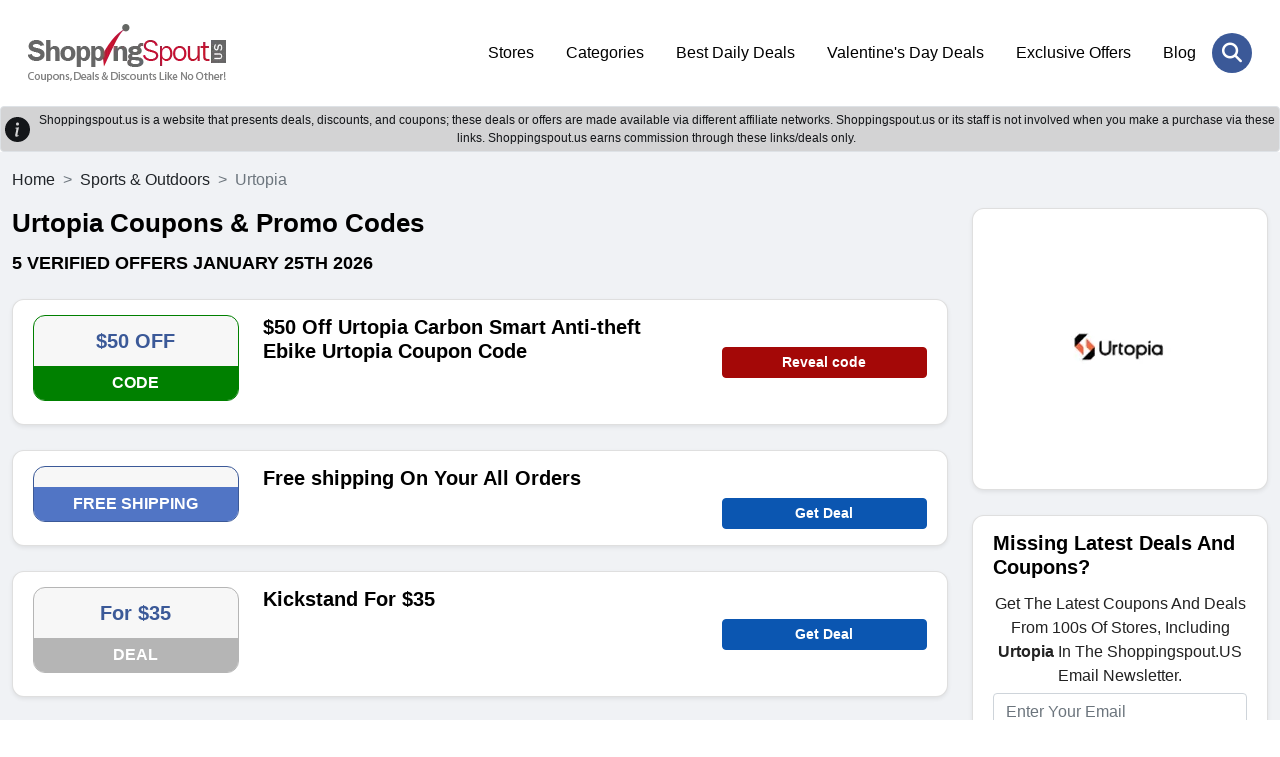

--- FILE ---
content_type: text/html; charset=UTF-8
request_url: https://www.shoppingspout.us/newurtopia-coupon-codes
body_size: 7051
content:
<!DOCTYPE html>
<html lang="en">
<head>
<meta charset="UTF-8">
<title>$50 OFF Urtopia Coupons, Promo Codes 2026</title>
<meta name="description" content="Enjoy $50 OFF Discount + Free Shipping on Urtopia Products With Urtopia Discount Codes.">
<meta name="keywords" content="Urtopia coupons, Urtopia coupon codes, Urtopia promo codes, Urtopia discount code, Urtopia deals">
<link rel="canonical" href="https://www.shoppingspout.us/newurtopia-coupon-codes"><meta name="csrf-token" content="a5b99c6e24fc350fc23236353c152bad">
<link rel="shortcut icon" type="image/png" href="https://images.shoppingspout.us/logoEfwmSPIb4q-favi.png">  
<meta name="viewport" content="width=device-width,minimum-scale=1,initial-scale=1">
<meta name="verification" content="81f38554cea5726cd44cbf79803fe65d">
<link rel="stylesheet" href="https://www.shoppingspout.us/sspout_views/themes/default-nonamp-us/assets/css/bootstrap.min.css">
<link rel="preload" href="https://www.shoppingspout.us/sspout_views/themes/default-nonamp-us/assets/css/owl-carousel.css" as="style" onload="this.onload=null;this.rel='stylesheet'">
<link rel="preload" href="https://www.shoppingspout.us/sspout_views/themes/default-nonamp-us/assets/css/owl-theme.css" as="style" onload="this.onload=null;this.rel='stylesheet'">
<link rel="preload" href="https://www.shoppingspout.us/sspout_views/themes/default-nonamp-us/assets/css/animate.css" as="style" onload="this.onload=null;this.rel='stylesheet'">
<link rel="preload" href="https://www.shoppingspout.us/sspout_views/themes/default-nonamp-us/assets/css/aos.css" as="style" onload="this.onload=null;this.rel='stylesheet'">
<link rel="preload" href="https://cdnjs.cloudflare.com/ajax/libs/font-awesome/6.7.2/css/all.min.css" as="style" onload="this.onload=null;this.rel='stylesheet'">
<noscript>
    <link rel="stylesheet" href="https://www.shoppingspout.us/sspout_views/themes/default-nonamp-us/assets/css/owl-carousel.css">
    <link rel="stylesheet" href="https://www.shoppingspout.us/sspout_views/themes/default-nonamp-us/assets/css/owl-theme.css">
    <link rel="stylesheet" href="https://www.shoppingspout.us/sspout_views/themes/default-nonamp-us/assets/css/animate.css">
    <link rel="stylesheet" href="https://www.shoppingspout.us/sspout_views/themes/default-nonamp-us/assets/css/aos.css">
    <link rel="stylesheet" href="https://cdnjs.cloudflare.com/ajax/libs/font-awesome/6.7.2/css/all.min.css">
</noscript>
<link rel="stylesheet" href="https://www.shoppingspout.us/sspout_views/themes/default-nonamp-us/assets/css/style.css">
<style>
</style>

<meta name="google-site-verification" content="bWcC3tppWzKkfFpykr6So9AMs0rOpejxOKQSyUNraO8">
<meta name="google-site-verification" content="cD7_9vV-YU1exVLhhbQJdnfYRroEhfs060lne4pKKpo">
<meta name="msvalidate.01" content="4633F6F6A5355B7E93F91C352087AEDB">
<meta name="verification" content="91dc12e5fd34fafe8f3e2aa3bef91e18"><script>
    (function(c,l,a,r,i,t,y){
        c[a]=c[a]||function(){(c[a].q=c[a].q||[]).push(arguments)};
        t=l.createElement(r);t.async=1;t.src="https://www.clarity.ms/tag/"+i;
        y=l.getElementsByTagName(r)[0];y.parentNode.insertBefore(t,y);
    })(window, document, "clarity", "script", "h9uhue8v75");
</script>
<!-- Google Tag Managern -->
<script>(function(w,d,s,l,i){w[l]=w[l]||[];w[l].push({'gtm.start':
new Date().getTime(),event:'gtm.js'});var f=d.getElementsByTagName(s)[0],
j=d.createElement(s),dl=l!='dataLayer'?'&l='+l:'';j.async=true;j.src=
'https://www.googletagmanager.com/gtm.js?id='+i+dl;f.parentNode.insertBefore(j,f);
})(window,document,'script','dataLayer','GTM-MTD94W');</script>
<!-- End Google Tag Manager -->
<!-- Global site tag (gtag.js) - Google Analytics -->
<script async src="https://www.googletagmanager.com/gtag/js?id=UA-55390394-1"></script>
<script>
  window.dataLayer = window.dataLayer || [];
  function gtag(){dataLayer.push(arguments);}
  gtag('js', new Date());
  gtag('config', 'UA-55390394-1');
</script>
</head>
<body>
<!-- Google Tag Manager (noscript) -->
<noscript><iframe src="https://www.googletagmanager.com/ns.html?id=GTM-MTD94W"
height="0" width="0" style="display:none;visibility:hidden"></iframe></noscript>
<!-- End Google Tag Manager (noscript) -->
<header class="ampstart-headerbar">
<div class="header-search-wrapper" id="mobile-header">
<div class="header-search-inner">
<span class="search-close" onclick="hideSearch();"><i class="fa-solid fa-xmark"></i></span>
<div class="header-search-form">
  <input type="text" name="search" id="stores" placeholder="Search Coupons & Stores" onkeyup="showResult(this.value)" autocomplete="off" class="form-control"><button class="header-search-btn" aria-label="Search Store" onclick="javascript:gotoStore('stores');"><i class="fa-solid fa-magnifying-glass"></i></button>
</div>
</div></div>
<div class="px-3 py-4">
<div class="container">
<div class="d-flex flex-wrap align-items-center justify-content-center justify-content-lg-start">
<a href="https://www.shoppingspout.us/" title="ShoppingSpout US" class="h-logo d-flex align-items-center my-2 my-lg-0 me-lg-auto text-white text-decoration-none">
<img class="img-fluid" src="https://images.shoppingspout.us/shoppingspout-logo.webp" alt="ShoppingSpout US">
</a>
<ul class="nav col-12 col-lg-auto my-5 justify-content-center my-md-0 text-small">
                        <li><a href="/coupon-codes" class="nav-link">
                                Stores                            </a>
                        </li> 
                                            <li><a href="/categories" class="nav-link">
                                Categories                            </a>
                        </li> 
                                            <li><a href="/daily-deals" class="nav-link">
                                Best Daily Deals                            </a>
                        </li> 
                                            <li><a href="/valentines-day-coupon-codes-c390" class="nav-link">
                                Valentine's Day Deals                            </a>
                        </li> 
                                            <li><a href="/exclusive-offers-coupon-codes-c387" class="nav-link">
                                Exclusive Offers                            </a>
                        </li> 
                                            <li><a href="/blog/" class="nav-link">
                                Blog                            </a>
                        </li> 
                    </ul>
<div class="menu-toggle-btn">
<div id="menu-toggle-icon">
    <span></span><span></span><span></span>
</div></div>
<div class="header-search"><a href="JavaScript:void(0)" onclick="doSearch()" aria-label="Search Store" title="Search Store" class="header-search-open"> <i class="fa-solid fa-magnifying-glass"></i></a></div>
</div></div></div>
</header>
<div></div>
<div id="livesearch"></div>
<div class="clearfix"></div>
<div class="alert-dark d-flex align-items-center alert-dark d-flex align-items-center p-1 border border-transparent rounded" role="alert">
<svg xmlns="http://www.w3.org/2000/svg" width="25" height="25" fill="currentColor" 
class="bi bi-exclamation-triangle-fill flex-shrink-0 me-2 float-end" viewBox="0 0 16 16" role="img" aria-label="Warning:">
<path d="M8 16A8 8 0 1 0 8 0a8 8 0 0 0 0 16zm.93-9.412-1 4.705c-.07.34.029.533.304.533.194 0 .487-.07.686-.246l-.088.416c-.287.346-.92.598-1.465.598-.703 0-1.002-.422-.808-1.319l.738-3.468c.064-.293.006-.399-.287-.47l-.451-.081.082-.381 2.29-.287zM8 5.5a1 1 0 1 1 0-2 1 1 0 0 1 0 2z"/>
</svg>		
<div class="text-center header-heading">
  Shoppingspout.us is a website that presents deals, discounts, and coupons; these deals or offers are made available via different affiliate networks. Shoppingspout.us or its staff is not involved when you make a purchase via these links. Shoppingspout.us earns commission through these links/deals only.
</div>
</div>
<div class="main-wrapper" id="mainfame"><div class="sp-coupons-listing bg-grey py-3"><div class="container">
<div class="row">
<nav style="--bs-breadcrumb-divider: '>';" aria-label="breadcrumb">
  <ol class="breadcrumb">
    <li class="breadcrumb-item"><a class="text-dark" href="https://www.shoppingspout.us/" title="ShoppingSpout US">Home</a></li>
    <li class="breadcrumb-item"><a class="text-dark" href="https://www.shoppingspout.us/sports-and-outdoors-coupon-codes-c173" title="Sports & Outdoors">Sports & Outdoors</a></li>
    <li class="breadcrumb-item active" aria-current="page">Urtopia</li>
  </ol>
</nav>
<div class="col-12 col-md-12 col-lg-9">
<!-- end of coupon details -->

<script type="application/ld+json">
{
	"@context": "http://schema.org",
	"@type": "BreadcrumbList",
	"itemListElement": [
		{
			"@type": "ListItem",
			"position": 1,
			"item": {
				"@id": "https://www.shoppingspout.us/",
				"name": "Home"
			}
		},
		{
			"@type": "ListItem",
			"position": 2,
			"item": {
				"@id": "https://www.shoppingspout.us/sports-and-outdoors-coupon-codes-c173",
				"name": "Sports & Outdoors"
			}
		},
		{
			"@type": "ListItem",
			"position": 3,
			"item": {
				"@id": "https://www.shoppingspout.us/newurtopia-coupon-codes",
				"name": "Urtopia"
			}
		}
	]
}
</script>

<div class="sp-coupons-stores-heading mb-4"><h1>Urtopia Coupons & Promo Codes</h1>
<h2> <span>5 verified offers  January 25th 2026</span></h2>
</div>
<div class="sp-coupons-listing-inner">
<div class="sp-coupons-box card shadow-sm 0">
<div class="sp-coupons-box-content row">
<div class="col-5 col-md-3 mb-sm-2"> 
	<div class="power-url" data-power-redirect="https://www.shoppingspout.us/newurtopia-coupon-codes?c=1106511" data-power-url="https://newurtopia.com/" onclick="powerlink(this.getAttribute('data-power-redirect'), this.getAttribute('data-power-url'));">
		<div class="text-center sp-coupons-p bd-008000">
		<div class="coupon-text">$50 OFF</div>
		<p class="sliver bg-008000">CODE</p>
	</div>
		</div>
</div>
<div class="col-7 col-md-6">
	<h3><span class="power-url" data-power-redirect="https://www.shoppingspout.us/newurtopia-coupon-codes?c=1106511" data-power-url="https://newurtopia.com/" onclick="powerlink(this.getAttribute('data-power-redirect'), this.getAttribute('data-power-url'));">
	$50 Off Urtopia Carbon Smart Anti-theft Ebike Urtopia Coupon Code</span></h3>
<div class="d-none d-sm-block"></div>
</div>
<div class="col-12 col-md-3 pt-2 mt-sm-4 d-none d-sm-block">   
<span class="btn rounded btn-sm btn-block fw-bold btn-primary2" data-power-redirect="https://www.shoppingspout.us/newurtopia-coupon-codes?c=1106511" data-power-url="https://newurtopia.com/" onclick="powerlink(this.getAttribute('data-power-redirect'), this.getAttribute('data-power-url'));">
    

Reveal code</span>
</div>
<div class="col-12 col-md-3 mt-sm-4 d-block d-sm-none">   
</div>
<div class="col-12 col-md-3 mt-sm-4 d-block d-sm-none">   
<span class="btn rounded btn-sm btn-block fw-bold btn-primary2" data-power-redirect="https://www.shoppingspout.us/newurtopia-coupon-codes?c=1106511" data-power-url="https://newurtopia.com/" onclick="powerlink(this.getAttribute('data-power-redirect'), this.getAttribute('data-power-url'));">
Reveal code</span>

</div>
<div class="clearfix"></div>
</div></div>
<div class="sp-coupons-box card shadow-sm 1">
<div class="sp-coupons-box-content row">
<div class="col-5 col-md-3 mb-sm-2"> 
	<div class="power-url" data-power-redirect="https://www.shoppingspout.us/newurtopia-coupon-codes?c=1031411" data-power-url="https://newurtopia.com/" onclick="powerlink(this.getAttribute('data-power-redirect'), this.getAttribute('data-power-url'));">
		<div class="text-center sp-coupons-p bd-6b6bff">
		<div class="coupon-text"></div>
		<p class="sliver bg-6b6bff">FREE SHIPPING</p>
	</div>
		</div>
</div>
<div class="col-7 col-md-6">
	<h3><span class="power-url" data-power-redirect="https://www.shoppingspout.us/newurtopia-coupon-codes?c=1031411" data-power-url="https://newurtopia.com/" onclick="powerlink(this.getAttribute('data-power-redirect'), this.getAttribute('data-power-url'));">
	Free shipping On Your All Orders</span></h3>
<div class="d-none d-sm-block"></div>
</div>
<div class="col-12 col-md-3 pt-2 mt-sm-4 d-none d-sm-block">   
<span class="btn rounded btn-sm btn-block fw-bold btn-primary" data-power-redirect="https://www.shoppingspout.us/newurtopia-coupon-codes?c=1031411" data-power-url="https://newurtopia.com/" onclick="powerlink(this.getAttribute('data-power-redirect'), this.getAttribute('data-power-url'));">
    

Get Deal</span>
</div>
<div class="col-12 col-md-3 mt-sm-4 d-block d-sm-none">   
</div>
<div class="col-12 col-md-3 mt-sm-4 d-block d-sm-none">   
<span class="btn rounded btn-sm btn-block fw-bold btn-primary" data-power-redirect="https://www.shoppingspout.us/newurtopia-coupon-codes?c=1031411" data-power-url="https://newurtopia.com/" onclick="powerlink(this.getAttribute('data-power-redirect'), this.getAttribute('data-power-url'));">
Get Deal</span>

</div>
<div class="clearfix"></div>
</div></div>
<div class="sp-coupons-box card shadow-sm 2">
<div class="sp-coupons-box-content row">
<div class="col-5 col-md-3 mb-sm-2"> 
	<div class="power-url" data-power-redirect="https://www.shoppingspout.us/newurtopia-coupon-codes?c=1031417" data-power-url="https://newurtopia.com/" onclick="powerlink(this.getAttribute('data-power-redirect'), this.getAttribute('data-power-url'));">
		<div class="text-center sp-coupons-p bd-b5b5b5">
		<div class="coupon-text">For $35</div>
		<p class="sliver bg-b5b5b5">DEAL</p>
	</div>
		</div>
</div>
<div class="col-7 col-md-6">
	<h3><span class="power-url" data-power-redirect="https://www.shoppingspout.us/newurtopia-coupon-codes?c=1031417" data-power-url="https://newurtopia.com/" onclick="powerlink(this.getAttribute('data-power-redirect'), this.getAttribute('data-power-url'));">
	Kickstand For $35</span></h3>
<div class="d-none d-sm-block"></div>
</div>
<div class="col-12 col-md-3 pt-2 mt-sm-4 d-none d-sm-block">   
<span class="btn rounded btn-sm btn-block fw-bold btn-primary" data-power-redirect="https://www.shoppingspout.us/newurtopia-coupon-codes?c=1031417" data-power-url="https://newurtopia.com/" onclick="powerlink(this.getAttribute('data-power-redirect'), this.getAttribute('data-power-url'));">
    

Get Deal</span>
</div>
<div class="col-12 col-md-3 mt-sm-4 d-block d-sm-none">   
</div>
<div class="col-12 col-md-3 mt-sm-4 d-block d-sm-none">   
<span class="btn rounded btn-sm btn-block fw-bold btn-primary" data-power-redirect="https://www.shoppingspout.us/newurtopia-coupon-codes?c=1031417" data-power-url="https://newurtopia.com/" onclick="powerlink(this.getAttribute('data-power-redirect'), this.getAttribute('data-power-url'));">
Get Deal</span>

</div>
<div class="clearfix"></div>
</div></div>
<div class="sp-coupons-box card shadow-sm 3">
<div class="sp-coupons-box-content row">
<div class="col-5 col-md-3 mb-sm-2"> 
	<div class="power-url" data-power-redirect="https://www.shoppingspout.us/newurtopia-coupon-codes?c=1031412" data-power-url="https://newurtopia.com/" onclick="powerlink(this.getAttribute('data-power-redirect'), this.getAttribute('data-power-url'));">
		<div class="text-center sp-coupons-p bd-e5e600">
		<div class="coupon-text">Return Policy</div>
		<p class="sliver bg-e5e600">OFFERS</p>
	</div>
		</div>
</div>
<div class="col-7 col-md-6">
	<h3><span class="power-url" data-power-redirect="https://www.shoppingspout.us/newurtopia-coupon-codes?c=1031412" data-power-url="https://newurtopia.com/" onclick="powerlink(this.getAttribute('data-power-redirect'), this.getAttribute('data-power-url'));">
	14 Days Free Return</span></h3>
<div class="d-none d-sm-block"></div>
</div>
<div class="col-12 col-md-3 pt-2 mt-sm-4 d-none d-sm-block">   
<span class="btn rounded btn-sm btn-block fw-bold btn-primary" data-power-redirect="https://www.shoppingspout.us/newurtopia-coupon-codes?c=1031412" data-power-url="https://newurtopia.com/" onclick="powerlink(this.getAttribute('data-power-redirect'), this.getAttribute('data-power-url'));">
    

Get Deal</span>
</div>
<div class="col-12 col-md-3 mt-sm-4 d-block d-sm-none">   
</div>
<div class="col-12 col-md-3 mt-sm-4 d-block d-sm-none">   
<span class="btn rounded btn-sm btn-block fw-bold btn-primary" data-power-redirect="https://www.shoppingspout.us/newurtopia-coupon-codes?c=1031412" data-power-url="https://newurtopia.com/" onclick="powerlink(this.getAttribute('data-power-redirect'), this.getAttribute('data-power-url'));">
Get Deal</span>

</div>
<div class="clearfix"></div>
</div></div>
<div class="sp-coupons-box card shadow-sm 4">
<div class="sp-coupons-box-content row">
<div class="col-5 col-md-3 mb-sm-2"> 
	<div class="power-url" data-power-redirect="https://www.shoppingspout.us/newurtopia-coupon-codes?c=1031413" data-power-url="https://newurtopia.com/" onclick="powerlink(this.getAttribute('data-power-redirect'), this.getAttribute('data-power-url'));">
		<div class="text-center sp-coupons-p bd-e5e600">
		<div class="coupon-text">Warranty</div>
		<p class="sliver bg-e5e600">OFFERS</p>
	</div>
		</div>
</div>
<div class="col-7 col-md-6">
	<h3><span class="power-url" data-power-redirect="https://www.shoppingspout.us/newurtopia-coupon-codes?c=1031413" data-power-url="https://newurtopia.com/" onclick="powerlink(this.getAttribute('data-power-redirect'), this.getAttribute('data-power-url'));">
	2 Years Warranty</span></h3>
<div class="d-none d-sm-block"></div>
</div>
<div class="col-12 col-md-3 pt-2 mt-sm-4 d-none d-sm-block">   
<span class="btn rounded btn-sm btn-block fw-bold btn-primary" data-power-redirect="https://www.shoppingspout.us/newurtopia-coupon-codes?c=1031413" data-power-url="https://newurtopia.com/" onclick="powerlink(this.getAttribute('data-power-redirect'), this.getAttribute('data-power-url'));">
    

Get Deal</span>
</div>
<div class="col-12 col-md-3 mt-sm-4 d-block d-sm-none">   
</div>
<div class="col-12 col-md-3 mt-sm-4 d-block d-sm-none">   
<span class="btn rounded btn-sm btn-block fw-bold btn-primary" data-power-redirect="https://www.shoppingspout.us/newurtopia-coupon-codes?c=1031413" data-power-url="https://newurtopia.com/" onclick="powerlink(this.getAttribute('data-power-redirect'), this.getAttribute('data-power-url'));">
Get Deal</span>

</div>
<div class="clearfix"></div>
</div></div>
</div>
<div class="sp-coupons-box card shadow-sm"><div class="sp-coupons-box-content"><div class="sp-coupons-stores-heading mb-4">	
<h2 class="ss-c-title ampstart-title-sm bold mb1">
About Urtopia</h2>
</div>
</div></div>
<!-- start of faqs -->
<!-- end of faqs -->
<div class="clearfix"></div></div>
<div class="col-12 col-md-12 col-lg-3">
<div class="sp-coupons-box card text-center shadow-sm"><div class="sp-coupons-box-content row">
<span class="power-url" data-power-redirect="https://newurtopia.com/" onclick="openRedirectUrl(this.getAttribute('data-power-redirect'));">
<img src="https://images.shoppingspout.us/store_images/store_urtopia_RJvsXNK18y.webp" width="250" height="250" class="responsive-img" alt="Urtopia" title="Urtopia" />
</span>
</div></div><div class="sp-coupons-box card shadow-sm">
<div class="sp-coupons-box-content row">
    	<h3><font style="vertical-align: inherit;">
	<font style="vertical-align: inherit;">Missing Latest Deals And Coupons?</font></font>
	</h3>
	<p class="center ">Get The Latest Coupons And Deals From 100s Of Stores, Including <strong>Urtopia</strong> In The Shoppingspout.US Email Newsletter.</p>
		<form>
		<input name="ns_store_id" value="17373" type="hidden">
		<input name="subscribe_type" value="store_sub" type="hidden">
		<input placeholder="Enter Your Email" class="form-control rounded mb-2" required name="store_email" value="" type="email">
		<p id="sub-s" class="center bold hide"></p>
		<button class="btn rounded btn-primary btn-block" onclick="javascript: storeSubscribe('s');">Subscribe Now</button>
	</form>
</div>
</div><div class="sp-coupons-box card shadow-sm"><div class="sp-coupons-box-content row">
<h3>Related Stores</h3>
<ul class="sp-coupons-box-list">
<li class="mb1"><a class="link-primary" href="https://www.shoppingspout.us/sweat-tent-coupon-codes"><strong>Sweat Tent</strong></a></li>
<li class="mb1"><a class="link-primary" href="https://www.shoppingspout.us/kut-football-coupon-codes"><strong>KUTFTBL</strong></a></li>
<li class="mb1"><a class="link-primary" href="https://www.shoppingspout.us/artisan-cutlery-coupon-codes"><strong>Artisan Cutlery</strong></a></li>
<li class="mb1"><a class="link-primary" href="https://www.shoppingspout.us/paddlesmash-coupon-codes"><strong>PaddleSmash</strong></a></li>
<li class="mb1"><a class="link-primary" href="https://www.shoppingspout.us/thurso-surf-coupon-codes"><strong>Thurso Surf</strong></a></li>
<li class="mb1"><a class="link-primary" href="https://www.shoppingspout.us/firedisc-cookers-coupon-codes"><strong>FIREDISC</strong></a></li>
<li class="mb1"><a class="link-primary" href="https://www.shoppingspout.us/caddydaddy-golf-coupon-codes"><strong>CaddyDaddy</strong></a></li>
<li class="mb1"><a class="link-primary" href="https://www.shoppingspout.us/victory-tailgate-coupon-codes"><strong>Victory Tailgate</strong></a></li>
<li class="mb1"><a class="link-primary" href="https://www.shoppingspout.us/cut-golf-coupon-codes"><strong>Cut Golf</strong></a></li>
<li class="mb1"><a class="link-primary" href="https://www.shoppingspout.us/steadfast-golf-coupon-codes"><strong>Steadfast Golf</strong></a></li>
<li class="mb1"><a class="link-primary" href="https://www.shoppingspout.us/lightsaber-coupon-codes"><strong>Lightsaber</strong></a></li>
<li class="mb1"><a class="link-primary" href="https://www.shoppingspout.us/carol-bike-coupon-codes"><strong>CAROL Bike</strong></a></li>
<li class="mb1"><a class="link-primary" href="https://www.shoppingspout.us/wheeltop-coupon-codes"><strong>Wheeltop</strong></a></li>
<li class="mb1"><a class="link-primary" href="https://www.shoppingspout.us/wellfit-treadmill-coupon-codes"><strong>Wellfit</strong></a></li>
<li class="mb1"><a class="link-primary" href="https://www.shoppingspout.us/easton-rawlings-coupon-codes"><strong>Easton</strong></a></li>
<li class="mb1"><a class="link-primary" href="https://www.shoppingspout.us/fofana-coupon-codes"><strong>Fofana</strong></a></li>
<li class="mb1"><a class="link-primary" href="https://www.shoppingspout.us/fin-feather-fur-coupon-codes"><strong>Fin Feather Fur</strong></a></li>
<li class="mb1"><a class="link-primary" href="https://www.shoppingspout.us/philbricks-coupon-codes"><strong>Philbricks</strong></a></li>
<li class="mb1"><a class="link-primary" href="https://www.shoppingspout.us/lumenok-coupon-codes"><strong>Lumenok</strong></a></li>
<li class="mb1"><a class="link-primary" href="https://www.shoppingspout.us/huntsen-coupon-codes"><strong>Huntsen</strong></a></li>
<li class="mb1"><a class="link-primary" href="https://www.shoppingspout.us/overmont-outdoor-coupon-codes"><strong>Overmont Outdoor</strong></a></li>
<li class="mb1"><a class="link-primary" href="https://www.shoppingspout.us/center-point-archery-coupon-codes"><strong>CenterPoint Archery</strong></a></li>
<li class="mb1"><a class="link-primary" href="https://www.shoppingspout.us/blue-force-gear-coupon-codes"><strong>Blue Force Gear</strong></a></li>
<li class="mb1"><a class="link-primary" href="https://www.shoppingspout.us/the-football-heritage-coupon-codes"><strong>The Football Heritage</strong></a></li>
<li class="mb1"><a class="link-primary" href="https://www.shoppingspout.us/wild-horizon-coupon-codes"><strong>Wild Horizon</strong></a></li>
<li class="mb1"><a class="link-primary" href="https://www.shoppingspout.us/hwk-moto-coupon-codes"><strong>HWK Moto</strong></a></li>
<li class="mb1"><a class="link-primary" href="https://www.shoppingspout.us/amazin-aces-coupon-codes"><strong>Amazin Aces</strong></a></li>
<li class="mb1"><a class="link-primary" href="https://www.shoppingspout.us/seibertron-outdoor-coupon-codes"><strong>Seibertron</strong></a></li>
<li class="mb1"><a class="link-primary" href="https://www.shoppingspout.us/wautton-coupon-codes"><strong>Wautton</strong></a></li>
<li class="mb1"><a class="link-primary" href="https://www.shoppingspout.us/rlvnt-coupon-codes"><strong>RLVNT</strong></a></li>
<li class="mb1"><a class="link-primary" href="https://www.shoppingspout.us/cliq-products-coupon-codes"><strong>Cliq</strong></a></li>
<li class="mb1"><a class="link-primary" href="https://www.shoppingspout.us/ace-pickleball-coupon-codes"><strong>ACE Pickleball</strong></a></li>
<li class="mb1"><a class="link-primary" href="https://www.shoppingspout.us/23zero-coupon-codes"><strong>23ZERO</strong></a></li>
<li class="mb1"><a class="link-primary" href="https://www.shoppingspout.us/wonder-hoodie-coupon-codes"><strong>Wonder Hoodie</strong></a></li>
<li class="mb1"><a class="link-primary" href="https://www.shoppingspout.us/the-district-padel-coupon-codes"><strong>The District Padel</strong></a></li>
<li class="mb1"><a class="link-primary" href="https://www.shoppingspout.us/heimplanet-coupon-codes"><strong>Heimplanet</strong></a></li>
<li class="mb1"><a class="link-primary" href="https://www.shoppingspout.us/bymoor-coupon-codes"><strong>Bymoor</strong></a></li>
<li class="mb1"><a class="link-primary" href="https://www.shoppingspout.us/gritr-outdoors-coupon-codes"><strong>Gritr Outdoors</strong></a></li>
<li class="mb1"><a class="link-primary" href="https://www.shoppingspout.us/palmetto-state-armory-coupon-codes"><strong>Palmetto State Armory</strong></a></li>
<li class="mb1"><a class="link-primary" href="https://www.shoppingspout.us/gonex-sport-coupon-codes"><strong>Gonex</strong></a></li>
<li class="mb1"><a class="link-primary" href="https://www.shoppingspout.us/stadium-vagabond-coupon-codes"><strong>Stadium Vagabond</strong></a></li>
<li class="mb1"><a class="link-primary" href="https://www.shoppingspout.us/tenable-knives-coupon-codes"><strong>Tenable Knives</strong></a></li>
<li class="mb1"><a class="link-primary" href="https://www.shoppingspout.us/kansept-knives-coupon-codes"><strong>Kansept Knives</strong></a></li>
<li class="mb1"><a class="link-primary" href="https://www.shoppingspout.us/mtntactical-coupon-codes"><strong>Mountain Tactical Institute</strong></a></li>
<li class="mb1"><a class="link-primary" href="https://www.shoppingspout.us/blueseventy-coupon-codes"><strong>Blue Seventy</strong></a></li>
<li class="mb1"><a class="link-primary" href="https://www.shoppingspout.us/rossignol-coupon-codes"><strong>Rossignol</strong></a></li>
<li class="mb1"><a class="link-primary" href="https://www.shoppingspout.us/sportsmans-coupon-codes"><strong>Sportsman's Warehouse</strong></a></li>
<li class="mb1"><a class="link-primary" href="https://www.shoppingspout.us/out-and-back-outdoor-coupon-codes"><strong>Out&Back Outdoor</strong></a></li>
<li class="mb1"><a class="link-primary" href="https://www.shoppingspout.us/rpnb-safe-coupon-codes"><strong>RPNB Safe</strong></a></li>
</ul></div></div>

<script async src="https://pagead2.googlesyndication.com/pagead/js/adsbygoogle.js?client=ca-pub-2611758145828429"
     crossorigin="anonymous"></script>
<!-- US Storepage Add -->
<ins class="adsbygoogle"
     style="display:block"
     data-ad-client="ca-pub-2611758145828429"
     data-ad-slot="2654110236"
     data-ad-format="auto"
     data-full-width-responsive="true"></ins>
<script>
     (adsbygoogle = window.adsbygoogle || []).push({});
</script></div></div></div></div>

</div>
</div>
<div class="clearfix"></div>
 <div class="newsletter-section py-5 text-center">
   <div class="container">
     <div class="newsletter-sec-inner">
     <div class="center bold d-none" id="sub-f"></div>
      <h3><span>Savings offers via newsletter. Be part of it too!</span></h3>
      <div class="newsletter-sec-form">
        <div class="newsletter-sub">
        <input class="form-control" id="nl_email"  placeholder="Enter your email address to subscribe..." required name="nl_email" type="email" value="" data-url="https://www.shoppingspout.us/form_ajax_rquests.php">
        <button class="submit-btn" id="neswletter_val" name="submit" onClick="javascript: storeSubscribe('f');">Register</button>
        </div>
        <div class="clearfix"></div>
        <p>By clicking “Register” you register for the Shoppingspout newsletter. You can find further information in the data protection declaration.</p>
      </div>
    </div>
    <div class="clearfix"></div>
    <div class="social-media-sec">
      <h3>Follow <span>us on</span></h3>
      <ul class="social-media-icons">
            <li><a href="https://x.com/ShoppingSpoutUS" target="_blank" aria-label="twitter" title="twitter" rel="nofollow,noopener"><i class="fa-brands fa-x-twitter"></i></a></li>
            <li><a href="https://www.facebook.com/shoppingspout" target="_blank" aria-label="facebook" title="facebook" rel="nofollow,noopener"><i class="fa-brands fa-facebook"></i></a></li>
            <li><a href="https://www.linkedin.com/company/shoppingspout" target="_blank" aria-label="linkedin" title="linkedin" rel="nofollow,noopener"><i class="fa-brands fa-linkedin"></i></a></li>
            <li><a href="https://www.pinterest.com/shopingspout/" target="_blank" aria-label="pinterest" title="pinterest" rel="nofollow,noopener"><i class="fa-brands fa-pinterest"></i></a></li>
            <li><a href="https://www.instagram.com/shoppingspout/" target="_blank" aria-label="instagram" title="instagram" rel="nofollow,noopener"><i class="fa-brands fa-instagram"></i></a></li>
           </ul>
   </div>
 </div>
</div>
<div class="clearfix"></div>
<footer id="subfame" data-pagename="store">
  <div class="footer-inner py-5">
    <div class="container">
      <div class="row">
               <div class="col-md-4 col-sm-6 mb-4 footer-nav">
          <h3>Quick Links</h3>
          <div class="footer-cities mt-3">
                    <ul>
                      <li><a href="https://www.shoppingspout.us/login">Login / Register</a></li>
                        <li><a href="https://www.shoppingspout.us/privacy-policy">Privacy Policy</a></li>
                        <li><a href="https://www.shoppingspout.us/terms-of-use-sales">Terms & Conditions</a></li>
                        <li><a href="https://www.shoppingspout.us/about-us">About Us</a></li>
                        <li><a href="https://www.shoppingspout.us/contact-us">Contact Us</a></li>
                        <li><a href="https://www.shoppingspout.us/sitemap.xml">Sitemap</a></li>
                        <li><a href="https://www.google.com/search?q=shoppingspout+us&rlz=1C1CHBD_enPK875PK875&oq=shoppingspout+us&aqs=chrome.0.69i59j35i39j0i30j69i60l3j69i65l2.163192j0j7&sourceid=chrome&ie=UTF-8">Find us on Google</a></li>
                      </ul>        </div></div>
                  <div class="col-md-5 col-sm-12 mb-4 footer-about">
          <h3>Shoppingspout.us</h3> 
          <div class="footer-cities">
            <ul>
              <li><a href="https://www.shoppingspout.com.au" title="Shoppingspout AU" target="_blank"><img src="https://www.shoppingspout.us/sspout_views/themes/default-nonamp-us/assets/images/shopping-spout-australia-flag.png" loading ="lazy" width="39" height="39" alt="Australia flag logo"> <span>Shoppingspout AU</span></a></li>
              <li><a href="https://www.shoppingspout.fr" title="Shoppingspout FR" target="_blank"><img src="https://www.shoppingspout.us/sspout_views/themes/default-nonamp-us/assets/images/shopping-spout-france-flag.png" loading ="lazy" width="39" height="39" alt="France flag logo"> <span>Shoppingspout FR</span></a></li>
              <li><a href="https://www.livrecupom.com.br" title="Livrecupom" target="_blank"><img src="https://www.shoppingspout.us/sspout_views/themes/default-nonamp-us/assets/images/shopping-spout-brazil-flag.png" loading ="lazy" width="39" height="39" alt="Brazil flag logo"> <span>Livrecupom</span></a></li>
              <li><a href="https://www.shoppingspout.de" title="Shoppingspout DE" target="_blank"><img src="https://www.shoppingspout.us/sspout_views/themes/default-nonamp-us/assets/images/shopping-spout-german-flag.png" loading ="lazy" width="39" height="39" alt="Germany flag logo"> <span>Shoppingspout DE</span></a></li>
              <li><a href="https://www.shoppingspout.com/pl" title="Shoppingspout PL" target="_blank"><img src="https://www.shoppingspout.us/sspout_views/themes/default-nonamp-us/assets/images/shopping-spout-poland-flag.png" loading ="lazy" width="39" height="39" alt="Poland flag logo"> <span>Shoppingspout PL</span></a></li>
              <li><a href="https://www.codicegratuito.it" title="Codicegratuito" target="_blank"><img src="https://www.shoppingspout.us/sspout_views/themes/default-nonamp-us/assets/images/shopping-spout-itliana-flag.png" loading ="lazy" width="39" height="39" alt="Italia flag logo"> <span>Codicegratuito</span></a></li>
              <li><a href="https://www.shoppingspout.com/es" title="Shoppingspout ES" target="_blank"><img src="https://www.shoppingspout.us/sspout_views/themes/default-nonamp-us/assets/images/shopping-spout-spain-flag.png" loading ="lazy" width="39" height="39" alt="Spain flag logo"> <span>Shoppingspout ES</span></a></li>
              <li><a href="https://www.shoppingspout.nl" title="Shoppingspout NL" target="_blank"><img src="https://www.shoppingspout.us/sspout_views/themes/default-nonamp-us/assets/images/shopping-spout-netherlands-flag.png" loading ="lazy" width="39" height="39" alt="Netherlands flag logo"> <span>Shoppingspout NL</span></a></li>
              <li><a href="https://www.shoppingspout.com/se" title="Shoppingspout SE" target="_blank"><img src="https://www.shoppingspout.us/sspout_views/themes/default-nonamp-us/assets/images/shopping-spout-sweden-flag.png" loading ="lazy" width="39" height="39" alt="Sweden flag logo"> <span>Shoppingspout SE</span></a></li>
              <li><a href="https://www.shoppingspout.com/dk" title="Shoppingspout DK" target="_blank"><img src="https://www.shoppingspout.us/sspout_views/themes/default-nonamp-us/assets/images/shopping-spout-denmark-flag.png" loading ="lazy" width="39" height="39" alt="Denmark flag logo"> <span>Shoppingspout DK</span></a></li>
            </ul>
          </div>
        </div>
<div class="col-md-3 col-sm-6  mb-4 footer-about">
 
<h3>Get Mobile Apps</h3>
<p>Get ShoppingSpout on your phone Download for free!</p>  
<div class="footer-cities">
<p><a href="https://apps.apple.com/bg/app/shopping-spout/id1514158520" title="Available on the App Store" target="_blank">
<img src="https://www.shoppingspout.us/sspout_views/themes/default-nonamp-us/assets/images/mobile-appstore.png" loading ="lazy" width="218" height="74" alt="Shoppingspout IOS APP"></a></p>
<p><a href="https://play.google.com/store/apps/details?id=com.shoppingspout.discount.promo.codes.coupon" title="Available on the Google Play Store" target="_blank">
<img src="https://www.shoppingspout.us/sspout_views/themes/default-nonamp-us/assets/images/mobile-googleplay.png" loading ="lazy" width="218" alt="Android"></a></p>
   
  </div>
</div>
</div>
</div>
</div>
<div class="footer-copyright">
    <p>Copyright © 2026 ShoppingSpout. All rights reserved.</p>
</div>
</footer>
<script src="https://www.shoppingspout.us/sspout_views/themes/default-nonamp-us/assets/js/jquery-3.7.1.min.js"
  integrity="sha256-/JqT3SQfawRcv/BIHPThkBvs0OEvtFFmqPF/lYI/Cxo="
  crossorigin="anonymous"></script>
<script src="https://www.shoppingspout.us/sspout_views/themes/default-nonamp-us/assets/js/common.js" defer></script>
<link rel="stylesheet" href="https://www.shoppingspout.us/sspout_views/themes/default-nonamp-us/assets/css/easy-autocomplete.css">
<script src="https://www.shoppingspout.us/sspout_views/themes/default-nonamp-us/assets/js/footer.js" defer></script>
</body>
</html>

--- FILE ---
content_type: text/html; charset=utf-8
request_url: https://www.google.com/recaptcha/api2/aframe
body_size: 151
content:
<!DOCTYPE HTML><html><head><meta http-equiv="content-type" content="text/html; charset=UTF-8"></head><body><script nonce="hUU2rdQp5tXlpIMaM6qVdQ">/** Anti-fraud and anti-abuse applications only. See google.com/recaptcha */ try{var clients={'sodar':'https://pagead2.googlesyndication.com/pagead/sodar?'};window.addEventListener("message",function(a){try{if(a.source===window.parent){var b=JSON.parse(a.data);var c=clients[b['id']];if(c){var d=document.createElement('img');d.src=c+b['params']+'&rc='+(localStorage.getItem("rc::a")?sessionStorage.getItem("rc::b"):"");window.document.body.appendChild(d);sessionStorage.setItem("rc::e",parseInt(sessionStorage.getItem("rc::e")||0)+1);localStorage.setItem("rc::h",'1769357556054');}}}catch(b){}});window.parent.postMessage("_grecaptcha_ready", "*");}catch(b){}</script></body></html>